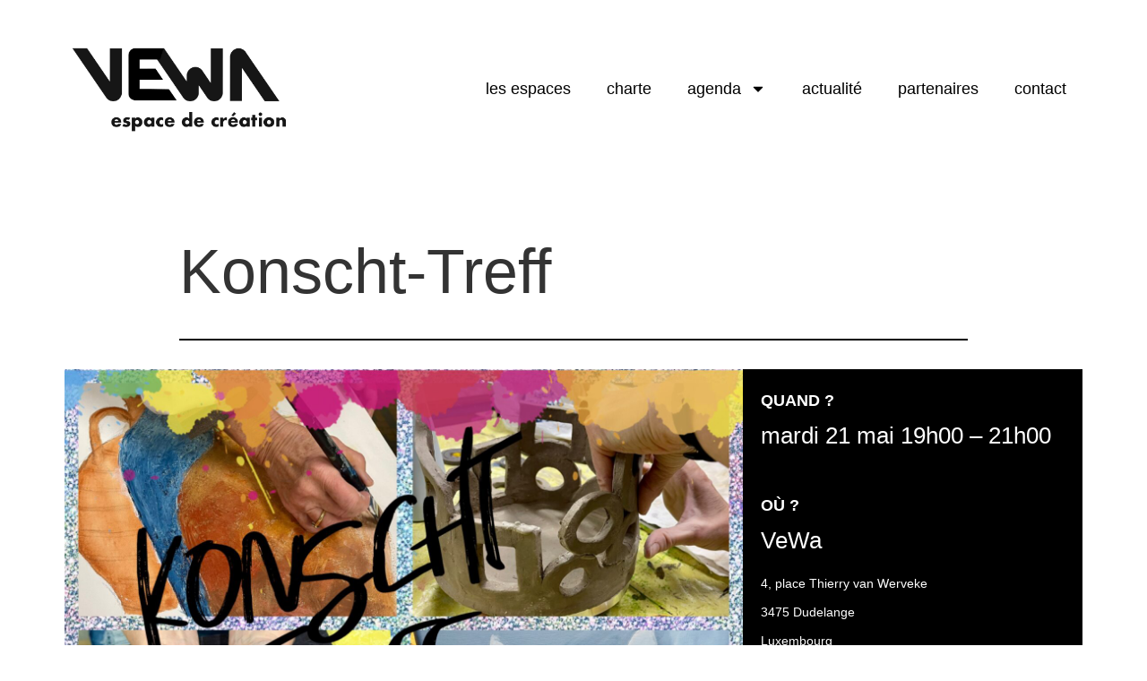

--- FILE ---
content_type: text/html; charset=UTF-8
request_url: https://vewa.lu/agenda/event/moltreff/?dates=mardi%2021%20mai%2019h00%20%E2%80%93%20%2021h00
body_size: 14617
content:
<!doctype html>
<html lang="fr-FR">
<head>
	<meta charset="UTF-8">
	<meta name="viewport" content="width=device-width, initial-scale=1">
	<link rel="profile" href="https://gmpg.org/xfn/11">
	<meta name='robots' content='index, follow, max-image-preview:large, max-snippet:-1, max-video-preview:-1' />

	<!-- This site is optimized with the Yoast SEO plugin v26.8 - https://yoast.com/product/yoast-seo-wordpress/ -->
	<title>Konscht-Treff - vewa</title>
	<link rel="canonical" href="https://vewa.lu/agenda/event/moltreff/" />
	<meta property="og:locale" content="fr_FR" />
	<meta property="og:type" content="article" />
	<meta property="og:title" content="Konscht-Treff - vewa" />
	<meta property="og:description" content="Le cercle artistique Dudelange vous donne rendez-vous tous les mardis soir de 17.00 - 21.00 au VeWa pour le „Konscht-Treff“." />
	<meta property="og:url" content="https://vewa.lu/agenda/event/moltreff/" />
	<meta property="og:site_name" content="vewa" />
	<meta property="article:modified_time" content="2026-01-21T16:02:49+00:00" />
	<meta property="og:image" content="https://vewa.lu/wp-content/uploads/2024/11/Unknown.jpeg" />
	<meta property="og:image:width" content="1920" />
	<meta property="og:image:height" content="1440" />
	<meta property="og:image:type" content="image/jpeg" />
	<meta name="twitter:card" content="summary_large_image" />
	<meta name="twitter:label1" content="Durée de lecture estimée" />
	<meta name="twitter:data1" content="1 minute" />
	<script type="application/ld+json" class="yoast-schema-graph">{"@context":"https://schema.org","@graph":[{"@type":"WebPage","@id":"https://vewa.lu/agenda/event/moltreff/","url":"https://vewa.lu/agenda/event/moltreff/","name":"Konscht-Treff - vewa","isPartOf":{"@id":"https://vewa.lu/#website"},"primaryImageOfPage":{"@id":"https://vewa.lu/agenda/event/moltreff/#primaryimage"},"image":{"@id":"https://vewa.lu/agenda/event/moltreff/#primaryimage"},"thumbnailUrl":"https://vewa.lu/wp-content/uploads/2024/11/Unknown.jpeg","datePublished":"2024-11-19T14:15:31+00:00","dateModified":"2026-01-21T16:02:49+00:00","breadcrumb":{"@id":"https://vewa.lu/agenda/event/moltreff/#breadcrumb"},"inLanguage":"fr-FR","potentialAction":[{"@type":"ReadAction","target":["https://vewa.lu/agenda/event/moltreff/"]}]},{"@type":"ImageObject","inLanguage":"fr-FR","@id":"https://vewa.lu/agenda/event/moltreff/#primaryimage","url":"https://vewa.lu/wp-content/uploads/2024/11/Unknown.jpeg","contentUrl":"https://vewa.lu/wp-content/uploads/2024/11/Unknown.jpeg","width":1920,"height":1440},{"@type":"BreadcrumbList","@id":"https://vewa.lu/agenda/event/moltreff/#breadcrumb","itemListElement":[{"@type":"ListItem","position":1,"name":"Accueil","item":"https://vewa.lu/"},{"@type":"ListItem","position":2,"name":"Événements","item":"https://vewa.lu/agenda/archive/"},{"@type":"ListItem","position":3,"name":"Konscht-Treff"}]},{"@type":"WebSite","@id":"https://vewa.lu/#website","url":"https://vewa.lu/","name":"vewa","description":"espace de création","publisher":{"@id":"https://vewa.lu/#organization"},"potentialAction":[{"@type":"SearchAction","target":{"@type":"EntryPoint","urlTemplate":"https://vewa.lu/?s={search_term_string}"},"query-input":{"@type":"PropertyValueSpecification","valueRequired":true,"valueName":"search_term_string"}}],"inLanguage":"fr-FR"},{"@type":"Organization","@id":"https://vewa.lu/#organization","name":"espace de création","url":"https://vewa.lu/","logo":{"@type":"ImageObject","inLanguage":"fr-FR","@id":"https://vewa.lu/#/schema/logo/image/","url":"https://vewa.lu/wp-content/uploads/2022/07/vewa-logo-800.png","contentUrl":"https://vewa.lu/wp-content/uploads/2022/07/vewa-logo-800.png","width":800,"height":325,"caption":"espace de création"},"image":{"@id":"https://vewa.lu/#/schema/logo/image/"},"sameAs":["https://www.instagram.com/explore/tags/vewa/"]}]}</script>
	<!-- / Yoast SEO plugin. -->


<link rel="alternate" type="application/rss+xml" title="vewa &raquo; Flux" href="https://vewa.lu/feed/" />
<link rel="alternate" type="application/rss+xml" title="vewa &raquo; Flux des commentaires" href="https://vewa.lu/comments/feed/" />
<link rel="alternate" title="oEmbed (JSON)" type="application/json+oembed" href="https://vewa.lu/wp-json/oembed/1.0/embed?url=https%3A%2F%2Fvewa.lu%2Fagenda%2Fevent%2Fmoltreff%2F" />
<link rel="alternate" title="oEmbed (XML)" type="text/xml+oembed" href="https://vewa.lu/wp-json/oembed/1.0/embed?url=https%3A%2F%2Fvewa.lu%2Fagenda%2Fevent%2Fmoltreff%2F&#038;format=xml" />
<style id='wp-img-auto-sizes-contain-inline-css'>
img:is([sizes=auto i],[sizes^="auto," i]){contain-intrinsic-size:3000px 1500px}
/*# sourceURL=wp-img-auto-sizes-contain-inline-css */
</style>
<link rel='stylesheet' id='eo-leaflet.js-css' href='https://vewa.lu/wp-content/plugins/event-organiser/lib/leaflet/leaflet.min.css?ver=1.4.0' media='all' />
<style id='eo-leaflet.js-inline-css'>
.leaflet-popup-close-button{box-shadow:none!important;}
/*# sourceURL=eo-leaflet.js-inline-css */
</style>
<style id='wp-emoji-styles-inline-css'>

	img.wp-smiley, img.emoji {
		display: inline !important;
		border: none !important;
		box-shadow: none !important;
		height: 1em !important;
		width: 1em !important;
		margin: 0 0.07em !important;
		vertical-align: -0.1em !important;
		background: none !important;
		padding: 0 !important;
	}
/*# sourceURL=wp-emoji-styles-inline-css */
</style>
<link rel='stylesheet' id='wp-block-library-css' href='https://vewa.lu/wp-includes/css/dist/block-library/style.min.css?ver=6.9' media='all' />
<style id='global-styles-inline-css'>
:root{--wp--preset--aspect-ratio--square: 1;--wp--preset--aspect-ratio--4-3: 4/3;--wp--preset--aspect-ratio--3-4: 3/4;--wp--preset--aspect-ratio--3-2: 3/2;--wp--preset--aspect-ratio--2-3: 2/3;--wp--preset--aspect-ratio--16-9: 16/9;--wp--preset--aspect-ratio--9-16: 9/16;--wp--preset--color--black: #000000;--wp--preset--color--cyan-bluish-gray: #abb8c3;--wp--preset--color--white: #ffffff;--wp--preset--color--pale-pink: #f78da7;--wp--preset--color--vivid-red: #cf2e2e;--wp--preset--color--luminous-vivid-orange: #ff6900;--wp--preset--color--luminous-vivid-amber: #fcb900;--wp--preset--color--light-green-cyan: #7bdcb5;--wp--preset--color--vivid-green-cyan: #00d084;--wp--preset--color--pale-cyan-blue: #8ed1fc;--wp--preset--color--vivid-cyan-blue: #0693e3;--wp--preset--color--vivid-purple: #9b51e0;--wp--preset--gradient--vivid-cyan-blue-to-vivid-purple: linear-gradient(135deg,rgb(6,147,227) 0%,rgb(155,81,224) 100%);--wp--preset--gradient--light-green-cyan-to-vivid-green-cyan: linear-gradient(135deg,rgb(122,220,180) 0%,rgb(0,208,130) 100%);--wp--preset--gradient--luminous-vivid-amber-to-luminous-vivid-orange: linear-gradient(135deg,rgb(252,185,0) 0%,rgb(255,105,0) 100%);--wp--preset--gradient--luminous-vivid-orange-to-vivid-red: linear-gradient(135deg,rgb(255,105,0) 0%,rgb(207,46,46) 100%);--wp--preset--gradient--very-light-gray-to-cyan-bluish-gray: linear-gradient(135deg,rgb(238,238,238) 0%,rgb(169,184,195) 100%);--wp--preset--gradient--cool-to-warm-spectrum: linear-gradient(135deg,rgb(74,234,220) 0%,rgb(151,120,209) 20%,rgb(207,42,186) 40%,rgb(238,44,130) 60%,rgb(251,105,98) 80%,rgb(254,248,76) 100%);--wp--preset--gradient--blush-light-purple: linear-gradient(135deg,rgb(255,206,236) 0%,rgb(152,150,240) 100%);--wp--preset--gradient--blush-bordeaux: linear-gradient(135deg,rgb(254,205,165) 0%,rgb(254,45,45) 50%,rgb(107,0,62) 100%);--wp--preset--gradient--luminous-dusk: linear-gradient(135deg,rgb(255,203,112) 0%,rgb(199,81,192) 50%,rgb(65,88,208) 100%);--wp--preset--gradient--pale-ocean: linear-gradient(135deg,rgb(255,245,203) 0%,rgb(182,227,212) 50%,rgb(51,167,181) 100%);--wp--preset--gradient--electric-grass: linear-gradient(135deg,rgb(202,248,128) 0%,rgb(113,206,126) 100%);--wp--preset--gradient--midnight: linear-gradient(135deg,rgb(2,3,129) 0%,rgb(40,116,252) 100%);--wp--preset--font-size--small: 13px;--wp--preset--font-size--medium: 20px;--wp--preset--font-size--large: 36px;--wp--preset--font-size--x-large: 42px;--wp--preset--spacing--20: 0.44rem;--wp--preset--spacing--30: 0.67rem;--wp--preset--spacing--40: 1rem;--wp--preset--spacing--50: 1.5rem;--wp--preset--spacing--60: 2.25rem;--wp--preset--spacing--70: 3.38rem;--wp--preset--spacing--80: 5.06rem;--wp--preset--shadow--natural: 6px 6px 9px rgba(0, 0, 0, 0.2);--wp--preset--shadow--deep: 12px 12px 50px rgba(0, 0, 0, 0.4);--wp--preset--shadow--sharp: 6px 6px 0px rgba(0, 0, 0, 0.2);--wp--preset--shadow--outlined: 6px 6px 0px -3px rgb(255, 255, 255), 6px 6px rgb(0, 0, 0);--wp--preset--shadow--crisp: 6px 6px 0px rgb(0, 0, 0);}:root { --wp--style--global--content-size: 800px;--wp--style--global--wide-size: 1200px; }:where(body) { margin: 0; }.wp-site-blocks > .alignleft { float: left; margin-right: 2em; }.wp-site-blocks > .alignright { float: right; margin-left: 2em; }.wp-site-blocks > .aligncenter { justify-content: center; margin-left: auto; margin-right: auto; }:where(.wp-site-blocks) > * { margin-block-start: 24px; margin-block-end: 0; }:where(.wp-site-blocks) > :first-child { margin-block-start: 0; }:where(.wp-site-blocks) > :last-child { margin-block-end: 0; }:root { --wp--style--block-gap: 24px; }:root :where(.is-layout-flow) > :first-child{margin-block-start: 0;}:root :where(.is-layout-flow) > :last-child{margin-block-end: 0;}:root :where(.is-layout-flow) > *{margin-block-start: 24px;margin-block-end: 0;}:root :where(.is-layout-constrained) > :first-child{margin-block-start: 0;}:root :where(.is-layout-constrained) > :last-child{margin-block-end: 0;}:root :where(.is-layout-constrained) > *{margin-block-start: 24px;margin-block-end: 0;}:root :where(.is-layout-flex){gap: 24px;}:root :where(.is-layout-grid){gap: 24px;}.is-layout-flow > .alignleft{float: left;margin-inline-start: 0;margin-inline-end: 2em;}.is-layout-flow > .alignright{float: right;margin-inline-start: 2em;margin-inline-end: 0;}.is-layout-flow > .aligncenter{margin-left: auto !important;margin-right: auto !important;}.is-layout-constrained > .alignleft{float: left;margin-inline-start: 0;margin-inline-end: 2em;}.is-layout-constrained > .alignright{float: right;margin-inline-start: 2em;margin-inline-end: 0;}.is-layout-constrained > .aligncenter{margin-left: auto !important;margin-right: auto !important;}.is-layout-constrained > :where(:not(.alignleft):not(.alignright):not(.alignfull)){max-width: var(--wp--style--global--content-size);margin-left: auto !important;margin-right: auto !important;}.is-layout-constrained > .alignwide{max-width: var(--wp--style--global--wide-size);}body .is-layout-flex{display: flex;}.is-layout-flex{flex-wrap: wrap;align-items: center;}.is-layout-flex > :is(*, div){margin: 0;}body .is-layout-grid{display: grid;}.is-layout-grid > :is(*, div){margin: 0;}body{padding-top: 0px;padding-right: 0px;padding-bottom: 0px;padding-left: 0px;}a:where(:not(.wp-element-button)){text-decoration: underline;}:root :where(.wp-element-button, .wp-block-button__link){background-color: #32373c;border-width: 0;color: #fff;font-family: inherit;font-size: inherit;font-style: inherit;font-weight: inherit;letter-spacing: inherit;line-height: inherit;padding-top: calc(0.667em + 2px);padding-right: calc(1.333em + 2px);padding-bottom: calc(0.667em + 2px);padding-left: calc(1.333em + 2px);text-decoration: none;text-transform: inherit;}.has-black-color{color: var(--wp--preset--color--black) !important;}.has-cyan-bluish-gray-color{color: var(--wp--preset--color--cyan-bluish-gray) !important;}.has-white-color{color: var(--wp--preset--color--white) !important;}.has-pale-pink-color{color: var(--wp--preset--color--pale-pink) !important;}.has-vivid-red-color{color: var(--wp--preset--color--vivid-red) !important;}.has-luminous-vivid-orange-color{color: var(--wp--preset--color--luminous-vivid-orange) !important;}.has-luminous-vivid-amber-color{color: var(--wp--preset--color--luminous-vivid-amber) !important;}.has-light-green-cyan-color{color: var(--wp--preset--color--light-green-cyan) !important;}.has-vivid-green-cyan-color{color: var(--wp--preset--color--vivid-green-cyan) !important;}.has-pale-cyan-blue-color{color: var(--wp--preset--color--pale-cyan-blue) !important;}.has-vivid-cyan-blue-color{color: var(--wp--preset--color--vivid-cyan-blue) !important;}.has-vivid-purple-color{color: var(--wp--preset--color--vivid-purple) !important;}.has-black-background-color{background-color: var(--wp--preset--color--black) !important;}.has-cyan-bluish-gray-background-color{background-color: var(--wp--preset--color--cyan-bluish-gray) !important;}.has-white-background-color{background-color: var(--wp--preset--color--white) !important;}.has-pale-pink-background-color{background-color: var(--wp--preset--color--pale-pink) !important;}.has-vivid-red-background-color{background-color: var(--wp--preset--color--vivid-red) !important;}.has-luminous-vivid-orange-background-color{background-color: var(--wp--preset--color--luminous-vivid-orange) !important;}.has-luminous-vivid-amber-background-color{background-color: var(--wp--preset--color--luminous-vivid-amber) !important;}.has-light-green-cyan-background-color{background-color: var(--wp--preset--color--light-green-cyan) !important;}.has-vivid-green-cyan-background-color{background-color: var(--wp--preset--color--vivid-green-cyan) !important;}.has-pale-cyan-blue-background-color{background-color: var(--wp--preset--color--pale-cyan-blue) !important;}.has-vivid-cyan-blue-background-color{background-color: var(--wp--preset--color--vivid-cyan-blue) !important;}.has-vivid-purple-background-color{background-color: var(--wp--preset--color--vivid-purple) !important;}.has-black-border-color{border-color: var(--wp--preset--color--black) !important;}.has-cyan-bluish-gray-border-color{border-color: var(--wp--preset--color--cyan-bluish-gray) !important;}.has-white-border-color{border-color: var(--wp--preset--color--white) !important;}.has-pale-pink-border-color{border-color: var(--wp--preset--color--pale-pink) !important;}.has-vivid-red-border-color{border-color: var(--wp--preset--color--vivid-red) !important;}.has-luminous-vivid-orange-border-color{border-color: var(--wp--preset--color--luminous-vivid-orange) !important;}.has-luminous-vivid-amber-border-color{border-color: var(--wp--preset--color--luminous-vivid-amber) !important;}.has-light-green-cyan-border-color{border-color: var(--wp--preset--color--light-green-cyan) !important;}.has-vivid-green-cyan-border-color{border-color: var(--wp--preset--color--vivid-green-cyan) !important;}.has-pale-cyan-blue-border-color{border-color: var(--wp--preset--color--pale-cyan-blue) !important;}.has-vivid-cyan-blue-border-color{border-color: var(--wp--preset--color--vivid-cyan-blue) !important;}.has-vivid-purple-border-color{border-color: var(--wp--preset--color--vivid-purple) !important;}.has-vivid-cyan-blue-to-vivid-purple-gradient-background{background: var(--wp--preset--gradient--vivid-cyan-blue-to-vivid-purple) !important;}.has-light-green-cyan-to-vivid-green-cyan-gradient-background{background: var(--wp--preset--gradient--light-green-cyan-to-vivid-green-cyan) !important;}.has-luminous-vivid-amber-to-luminous-vivid-orange-gradient-background{background: var(--wp--preset--gradient--luminous-vivid-amber-to-luminous-vivid-orange) !important;}.has-luminous-vivid-orange-to-vivid-red-gradient-background{background: var(--wp--preset--gradient--luminous-vivid-orange-to-vivid-red) !important;}.has-very-light-gray-to-cyan-bluish-gray-gradient-background{background: var(--wp--preset--gradient--very-light-gray-to-cyan-bluish-gray) !important;}.has-cool-to-warm-spectrum-gradient-background{background: var(--wp--preset--gradient--cool-to-warm-spectrum) !important;}.has-blush-light-purple-gradient-background{background: var(--wp--preset--gradient--blush-light-purple) !important;}.has-blush-bordeaux-gradient-background{background: var(--wp--preset--gradient--blush-bordeaux) !important;}.has-luminous-dusk-gradient-background{background: var(--wp--preset--gradient--luminous-dusk) !important;}.has-pale-ocean-gradient-background{background: var(--wp--preset--gradient--pale-ocean) !important;}.has-electric-grass-gradient-background{background: var(--wp--preset--gradient--electric-grass) !important;}.has-midnight-gradient-background{background: var(--wp--preset--gradient--midnight) !important;}.has-small-font-size{font-size: var(--wp--preset--font-size--small) !important;}.has-medium-font-size{font-size: var(--wp--preset--font-size--medium) !important;}.has-large-font-size{font-size: var(--wp--preset--font-size--large) !important;}.has-x-large-font-size{font-size: var(--wp--preset--font-size--x-large) !important;}
:root :where(.wp-block-pullquote){font-size: 1.5em;line-height: 1.6;}
/*# sourceURL=global-styles-inline-css */
</style>
<link rel='stylesheet' id='hello-elementor-css' href='https://vewa.lu/wp-content/themes/hello-elementor/style.min.css?ver=3.3.0' media='all' />
<link rel='stylesheet' id='hello-elementor-theme-style-css' href='https://vewa.lu/wp-content/themes/hello-elementor/theme.min.css?ver=3.3.0' media='all' />
<link rel='stylesheet' id='hello-elementor-header-footer-css' href='https://vewa.lu/wp-content/themes/hello-elementor/header-footer.min.css?ver=3.3.0' media='all' />
<link rel='stylesheet' id='elementor-frontend-css' href='https://vewa.lu/wp-content/plugins/elementor/assets/css/frontend.min.css?ver=3.34.2' media='all' />
<link rel='stylesheet' id='widget-image-css' href='https://vewa.lu/wp-content/plugins/elementor/assets/css/widget-image.min.css?ver=3.34.2' media='all' />
<link rel='stylesheet' id='widget-nav-menu-css' href='https://vewa.lu/wp-content/plugins/elementor-pro/assets/css/widget-nav-menu.min.css?ver=3.34.1' media='all' />
<link rel='stylesheet' id='widget-heading-css' href='https://vewa.lu/wp-content/plugins/elementor/assets/css/widget-heading.min.css?ver=3.34.2' media='all' />
<link rel='stylesheet' id='e-animation-grow-css' href='https://vewa.lu/wp-content/plugins/elementor/assets/lib/animations/styles/e-animation-grow.min.css?ver=3.34.2' media='all' />
<link rel='stylesheet' id='widget-social-icons-css' href='https://vewa.lu/wp-content/plugins/elementor/assets/css/widget-social-icons.min.css?ver=3.34.2' media='all' />
<link rel='stylesheet' id='e-apple-webkit-css' href='https://vewa.lu/wp-content/plugins/elementor/assets/css/conditionals/apple-webkit.min.css?ver=3.34.2' media='all' />
<link rel='stylesheet' id='widget-spacer-css' href='https://vewa.lu/wp-content/plugins/elementor/assets/css/widget-spacer.min.css?ver=3.34.2' media='all' />
<link rel='stylesheet' id='widget-divider-css' href='https://vewa.lu/wp-content/plugins/elementor/assets/css/widget-divider.min.css?ver=3.34.2' media='all' />
<link rel='stylesheet' id='widget-post-navigation-css' href='https://vewa.lu/wp-content/plugins/elementor-pro/assets/css/widget-post-navigation.min.css?ver=3.34.1' media='all' />
<link rel='stylesheet' id='elementor-post-72-css' href='https://vewa.lu/wp-content/uploads/elementor/css/post-72.css?ver=1769014104' media='all' />
<link rel='stylesheet' id='elementor-post-1772-css' href='https://vewa.lu/wp-content/uploads/elementor/css/post-1772.css?ver=1769014104' media='all' />
<link rel='stylesheet' id='elementor-post-373-css' href='https://vewa.lu/wp-content/uploads/elementor/css/post-373.css?ver=1769014104' media='all' />
<link rel='stylesheet' id='elementor-post-2127-css' href='https://vewa.lu/wp-content/uploads/elementor/css/post-2127.css?ver=1769016389' media='all' />
<link rel='stylesheet' id='ecs-styles-css' href='https://vewa.lu/wp-content/plugins/ele-custom-skin/assets/css/ecs-style.css?ver=3.1.9' media='all' />
<link rel='stylesheet' id='elementor-post-2000-css' href='https://vewa.lu/wp-content/uploads/elementor/css/post-2000.css?ver=1666949007' media='all' />
<link rel='stylesheet' id='elementor-post-2022-css' href='https://vewa.lu/wp-content/uploads/elementor/css/post-2022.css?ver=1739281462' media='all' />
<script src="https://vewa.lu/wp-includes/js/jquery/jquery.min.js?ver=3.7.1" id="jquery-core-js"></script>
<script src="https://vewa.lu/wp-includes/js/jquery/jquery-migrate.min.js?ver=3.4.1" id="jquery-migrate-js"></script>
<script id="ecs_ajax_load-js-extra">
var ecs_ajax_params = {"ajaxurl":"https://vewa.lu/wp-admin/admin-ajax.php","posts":"{\"page\":0,\"event\":\"moltreff\",\"post_type\":\"event\",\"name\":\"moltreff\",\"error\":\"\",\"m\":\"\",\"p\":0,\"post_parent\":\"\",\"subpost\":\"\",\"subpost_id\":\"\",\"attachment\":\"\",\"attachment_id\":0,\"pagename\":\"\",\"page_id\":0,\"second\":\"\",\"minute\":\"\",\"hour\":\"\",\"day\":0,\"monthnum\":0,\"year\":0,\"w\":0,\"category_name\":\"\",\"tag\":\"\",\"cat\":\"\",\"tag_id\":\"\",\"author\":\"\",\"author_name\":\"\",\"feed\":\"\",\"tb\":\"\",\"paged\":0,\"meta_key\":\"\",\"meta_value\":\"\",\"preview\":\"\",\"s\":\"\",\"sentence\":\"\",\"title\":\"\",\"fields\":\"all\",\"menu_order\":\"\",\"embed\":\"\",\"category__in\":[],\"category__not_in\":[],\"category__and\":[],\"post__in\":[],\"post__not_in\":[],\"post_name__in\":[],\"tag__in\":[],\"tag__not_in\":[],\"tag__and\":[],\"tag_slug__in\":[],\"tag_slug__and\":[],\"post_parent__in\":[],\"post_parent__not_in\":[],\"author__in\":[],\"author__not_in\":[],\"search_columns\":[],\"cache_results\":false,\"group_events_by\":\"series_indeterminate\",\"event_start_after\":false,\"event_start_before\":false,\"event_end_after\":false,\"event_end_before\":false,\"ignore_sticky_posts\":false,\"suppress_filters\":false,\"update_post_term_cache\":true,\"update_menu_item_cache\":false,\"lazy_load_term_meta\":true,\"update_post_meta_cache\":true,\"posts_per_page\":10,\"nopaging\":false,\"comments_per_page\":\"50\",\"no_found_rows\":false,\"order\":\"DESC\"}"};
//# sourceURL=ecs_ajax_load-js-extra
</script>
<script src="https://vewa.lu/wp-content/plugins/ele-custom-skin/assets/js/ecs_ajax_pagination.js?ver=3.1.9" id="ecs_ajax_load-js"></script>
<script src="https://vewa.lu/wp-content/plugins/ele-custom-skin/assets/js/ecs.js?ver=3.1.9" id="ecs-script-js"></script>
<link rel="https://api.w.org/" href="https://vewa.lu/wp-json/" /><link rel="EditURI" type="application/rsd+xml" title="RSD" href="https://vewa.lu/xmlrpc.php?rsd" />
<meta name="generator" content="WordPress 6.9" />
<link rel='shortlink' href='https://vewa.lu/?p=3255' />
<meta name="description" content="Le cercle artistique Dudelange vous donne rendez-vous tous les mardis soir de 17.00 - 21.00 au VeWa pour le „Konscht-Treff“.">
<meta name="generator" content="Elementor 3.34.2; features: e_font_icon_svg, additional_custom_breakpoints; settings: css_print_method-external, google_font-enabled, font_display-auto">
			<style>
				.e-con.e-parent:nth-of-type(n+4):not(.e-lazyloaded):not(.e-no-lazyload),
				.e-con.e-parent:nth-of-type(n+4):not(.e-lazyloaded):not(.e-no-lazyload) * {
					background-image: none !important;
				}
				@media screen and (max-height: 1024px) {
					.e-con.e-parent:nth-of-type(n+3):not(.e-lazyloaded):not(.e-no-lazyload),
					.e-con.e-parent:nth-of-type(n+3):not(.e-lazyloaded):not(.e-no-lazyload) * {
						background-image: none !important;
					}
				}
				@media screen and (max-height: 640px) {
					.e-con.e-parent:nth-of-type(n+2):not(.e-lazyloaded):not(.e-no-lazyload),
					.e-con.e-parent:nth-of-type(n+2):not(.e-lazyloaded):not(.e-no-lazyload) * {
						background-image: none !important;
					}
				}
			</style>
			<link rel="icon" href="https://vewa.lu/wp-content/uploads/2022/07/v-150x150.png" sizes="32x32" />
<link rel="icon" href="https://vewa.lu/wp-content/uploads/2022/07/v-300x300.png" sizes="192x192" />
<link rel="apple-touch-icon" href="https://vewa.lu/wp-content/uploads/2022/07/v-300x300.png" />
<meta name="msapplication-TileImage" content="https://vewa.lu/wp-content/uploads/2022/07/v-300x300.png" />
		<style id="wp-custom-css">
			/*
 Theme Name:   VEWA
 Description:  Hello Elementor Child Theme
 Author:       Paul
 Author URI:   https://youtag.lu
 Template:     hello-elementor
 Version:      1.0.0
 License:      GNU General Public License v2 or later
 License URI:  http://www.gnu.org/licenses/gpl-2.0.html
 Text Domain:  hello-elementorchild
*/


@media (min-width: 900px) {

.slick-slider article {
	position: relative;
}
.slick-slider article > .elementor-post__text {
	position: absolute;
	left: 5%;
	width: 35%;
	bottom: 0;
	padding: 30px;
	background: white;
}
}

.slick-prev,
.slick-next {
	position: absolute;	
	height: 50px;
	width: 50px;
	top: 100%;
	right: 48px;
}
.slick-next {
	right: 0;
}








body {
	font-family: Futura, "Trebuchet MS", Arial, sans-serif;
		word-wrap: break-word;

}

.elementor-top-section >
.elementor-container {
	padding: 0 15px;
}







h1,h2,h3 {
	line-height: 1;
	padding-bottom: 0.25em;
}

h1 {
	font-size: clamp(3em, 7vw, 4em);
}

h2 {
	font-size: clamp(2em, 5vw, 3.5em);
}
h2.more {
	font-size: 50px;
}
h2 > a {
		text-decoration: none !important;
}

h3 {
	font-size: clamp(1.5em, 2vw, 2.0em);
	font-weight:800;
	text-transform:uppercase;
}

h4 {
	font-size: clamp(1.2em, 1.6vw, 1.5em);
	font-weight:800;
	text-transform:uppercase;
}

h5 {
	font-size:1.5em;
}

h6 {
	font-size:1.15em;
	text-transform:uppercase;
}

hr {
	border: 1px solid black;
	margin: 2.5em 0 2.5em !important;
}


h1.entry-title {
	margin: 1em 0 0.5em 0;
	padding-bottom: 0.5em;
	border-bottom: 2px solid #000;
	/*
	border-top: 2px solid #0002;
	//border-bottom: 2px solid #0002;
	background: black;
	color:white;
	text-align: center;
	margin: 0.5em 0;
	padding: 0.2em 0.2em 0.25em;
	width:100%;
	*/
}


/*
ul.eo-events {
	padding:0;
	list-style:none;
	display: flex;
	flex-direction: row;
	flex-flow: row wrap;
	justify-content: space-between;
}

ul.eo-events > li:last-child {
  margin-right: auto;
	margin-left: calc((100% - 1000px) / 3);
}
*/


.elementor-widget-text-editor 
ul 
{
	list-style: none;
	padding-left: 1em;
	line-height:1.5;
}
.elementor-widget-text-editor li:before 
{ 
	content: '> ';
}
.elementor-widget-text-editor li 
{ 
	text-indent: -1em;;
	padding: 0.5em 0;
}

.page-content h1 + hr,
.page-content h2 + hr,
.page-content h3 + hr,
.page-content h4 + hr,
.page-content h5 + hr {
	margin-top:0.5em !important;
}



.cols-4 ul.eo-events {
	padding:0;
	list-style:none;
  /* ... snip ... */
  display: grid;
  grid-template-columns: 
		repeat(auto-fill, 100%);
  justify-content: space-between;
  grid-gap: 20px;
	font-size: 85%;
	line-height: 1.5;
}
ul.eo-events > li * {
	margin-bottom: 0.25em;
}



/* past events : reversw order */
.recent-events ul.eo-events  { 
	direction : rtl; 
}
.recent-events ul.eo-events > li { 
	direction : ltr; 
	text-align:left;
}



@media (min-width: 600px) {
.cols-4 ul.eo-events {
  grid-template-columns: 
		repeat(auto-fill, 48%);
}
}
@media (min-width: 900px) {
.cols-4 ul.eo-events {
  grid-template-columns: 
		repeat(auto-fill, 31%);
}
}
@media (min-width: 1140px) {
.cols-4 ul.eo-events {
  grid-template-columns: 
		repeat(auto-fill, 23%);
}
}




.cards {
  margin-bottom: 1rem;
  -display: grid;
  gap: 3rem;
}

@media (min-width: 600px) {
  .cards { 
		grid-template-columns: 1fr 2fr;
	}
	.cards .text {
	}
	.cards .more {
	}
}

.cards .thumb img {
	width:100%;
}
.cards .cats {
  margin-top:-0.3rem;
  margin-bottom:0;
	min-height: 25px;
	font-size: 16px;
	pointer-events: none;
}
.elementor-grid h3,
.cards .title {
	font-size: 22px;
	min-height: 55px;
}
.elementor-grid h3 > a,
.cards .title > a {
  text-decoration: none;
	transition: outline 0.25s;
}
.elementor-grid h3 > a:hover,
.cards .title > a:hover {
  text-decoration: none;
	background:black;
	outline: 4px solid black;
	color:white !important;
}

.elementor-grid .elementor-post {
  overflow: visible !important;
}

.cards .meta {
	font-weight: normal;
	font-size: 22px;
}

.cards .excerpt,
.cards .title {
	margin-bottom:0;
}
.cards .meta {
    margin-top:0;
}
.cards .more {
}

.cards .thumb > img {
    object-fit: cover;
    aspect-ratio: 3 / 2;
}


		</style>
		</head>
<body class="wp-singular event-template-default single single-event postid-3255 wp-custom-logo wp-embed-responsive wp-theme-hello-elementor wp-child-theme-hello-elementor-child theme-default elementor-default elementor-kit-72 elementor-page-2127">


<a class="skip-link screen-reader-text" href="#content">Aller au contenu</a>

		<header data-elementor-type="header" data-elementor-id="1772" class="elementor elementor-1772 elementor-location-header" data-elementor-post-type="elementor_library">
			<div class="elementor-element elementor-element-2288ef7 e-flex e-con-boxed e-con e-parent" data-id="2288ef7" data-element_type="container">
					<div class="e-con-inner">
				<div class="elementor-element elementor-element-6a1f425 elementor-widget elementor-widget-theme-site-logo elementor-widget-image" data-id="6a1f425" data-element_type="widget" data-widget_type="theme-site-logo.default">
				<div class="elementor-widget-container">
											<a href="https://vewa.lu">
			<img fetchpriority="high" width="800" height="325" src="https://vewa.lu/wp-content/uploads/2022/07/vewa-logo-800.png" class="attachment-full size-full wp-image-355" alt="VEWA - espace de création" srcset="https://vewa.lu/wp-content/uploads/2022/07/vewa-logo-800.png 800w, https://vewa.lu/wp-content/uploads/2022/07/vewa-logo-800-300x122.png 300w, https://vewa.lu/wp-content/uploads/2022/07/vewa-logo-800-768x312.png 768w" sizes="(max-width: 800px) 100vw, 800px" />				</a>
											</div>
				</div>
				<div class="elementor-element elementor-element-9bcc9e0 elementor-nav-menu--dropdown-none elementor-widget elementor-widget-nav-menu" data-id="9bcc9e0" data-element_type="widget" data-settings="{&quot;layout&quot;:&quot;horizontal&quot;,&quot;submenu_icon&quot;:{&quot;value&quot;:&quot;&lt;svg aria-hidden=\&quot;true\&quot; class=\&quot;e-font-icon-svg e-fas-caret-down\&quot; viewBox=\&quot;0 0 320 512\&quot; xmlns=\&quot;http:\/\/www.w3.org\/2000\/svg\&quot;&gt;&lt;path d=\&quot;M31.3 192h257.3c17.8 0 26.7 21.5 14.1 34.1L174.1 354.8c-7.8 7.8-20.5 7.8-28.3 0L17.2 226.1C4.6 213.5 13.5 192 31.3 192z\&quot;&gt;&lt;\/path&gt;&lt;\/svg&gt;&quot;,&quot;library&quot;:&quot;fa-solid&quot;}}" data-widget_type="nav-menu.default">
				<div class="elementor-widget-container">
								<nav aria-label="Menu" class="elementor-nav-menu--main elementor-nav-menu__container elementor-nav-menu--layout-horizontal e--pointer-underline e--animation-fade">
				<ul id="menu-1-9bcc9e0" class="elementor-nav-menu"><li class="menu-item menu-item-type-post_type menu-item-object-page menu-item-1779"><a href="https://vewa.lu/espaces/" class="elementor-item">les espaces</a></li>
<li class="menu-item menu-item-type-post_type menu-item-object-page menu-item-2728"><a href="https://vewa.lu/charte/" class="elementor-item">charte</a></li>
<li class="menu-item menu-item-type-post_type menu-item-object-page menu-item-has-children current-menu-parent current-menu-ancestor menu-item-1787"><a href="https://vewa.lu/agenda/" class="elementor-item">agenda</a>
<ul class="sub-menu elementor-nav-menu--dropdown">
	<li class="menu-item menu-item-type-post_type menu-item-object-page menu-item-2378"><a href="https://vewa.lu/agenda/" class="elementor-sub-item">les événements à venir</a></li>
	<li class="menu-item menu-item-type-post_type_archive menu-item-object-event current-menu-item menu-item-1883"><a href="https://vewa.lu/agenda/archive/" class="elementor-sub-item elementor-item-active">les événements récents</a></li>
</ul>
</li>
<li class="menu-item menu-item-type-post_type menu-item-object-page menu-item-1791"><a href="https://vewa.lu/actualite/" class="elementor-item">actualité</a></li>
<li class="menu-item menu-item-type-post_type menu-item-object-page menu-item-2909"><a href="https://vewa.lu/partenaires/" class="elementor-item">partenaires</a></li>
<li class="menu-item menu-item-type-post_type menu-item-object-page menu-item-2367"><a href="https://vewa.lu/contact/" class="elementor-item">contact</a></li>
</ul>			</nav>
						<nav class="elementor-nav-menu--dropdown elementor-nav-menu__container" aria-hidden="true">
				<ul id="menu-2-9bcc9e0" class="elementor-nav-menu"><li class="menu-item menu-item-type-post_type menu-item-object-page menu-item-1779"><a href="https://vewa.lu/espaces/" class="elementor-item" tabindex="-1">les espaces</a></li>
<li class="menu-item menu-item-type-post_type menu-item-object-page menu-item-2728"><a href="https://vewa.lu/charte/" class="elementor-item" tabindex="-1">charte</a></li>
<li class="menu-item menu-item-type-post_type menu-item-object-page menu-item-has-children current-menu-parent current-menu-ancestor menu-item-1787"><a href="https://vewa.lu/agenda/" class="elementor-item" tabindex="-1">agenda</a>
<ul class="sub-menu elementor-nav-menu--dropdown">
	<li class="menu-item menu-item-type-post_type menu-item-object-page menu-item-2378"><a href="https://vewa.lu/agenda/" class="elementor-sub-item" tabindex="-1">les événements à venir</a></li>
	<li class="menu-item menu-item-type-post_type_archive menu-item-object-event current-menu-item menu-item-1883"><a href="https://vewa.lu/agenda/archive/" class="elementor-sub-item elementor-item-active" tabindex="-1">les événements récents</a></li>
</ul>
</li>
<li class="menu-item menu-item-type-post_type menu-item-object-page menu-item-1791"><a href="https://vewa.lu/actualite/" class="elementor-item" tabindex="-1">actualité</a></li>
<li class="menu-item menu-item-type-post_type menu-item-object-page menu-item-2909"><a href="https://vewa.lu/partenaires/" class="elementor-item" tabindex="-1">partenaires</a></li>
<li class="menu-item menu-item-type-post_type menu-item-object-page menu-item-2367"><a href="https://vewa.lu/contact/" class="elementor-item" tabindex="-1">contact</a></li>
</ul>			</nav>
						</div>
				</div>
					</div>
				</div>
				</header>
				<div data-elementor-type="single-post" data-elementor-id="2127" class="elementor elementor-2127 elementor-location-single post-3255 event type-event status-publish has-post-thumbnail hentry event-venue-vewa event-category-art" data-elementor-post-type="elementor_library">
			<div class="elementor-element elementor-element-51e84dc e-flex e-con-boxed e-con e-parent" data-id="51e84dc" data-element_type="container">
					<div class="e-con-inner">
				<div class="elementor-element elementor-element-6c5e127b elementor-widget elementor-widget-spacer" data-id="6c5e127b" data-element_type="widget" data-widget_type="spacer.default">
				<div class="elementor-widget-container">
							<div class="elementor-spacer">
			<div class="elementor-spacer-inner"></div>
		</div>
						</div>
				</div>
		<div class="elementor-element elementor-element-348367ff e-flex e-con-boxed e-con e-child" data-id="348367ff" data-element_type="container">
					<div class="e-con-inner">
				<div class="elementor-element elementor-element-fea210e elementor-widget elementor-widget-theme-post-title elementor-page-title elementor-widget-heading" data-id="fea210e" data-element_type="widget" data-widget_type="theme-post-title.default">
				<div class="elementor-widget-container">
					<h1 class="elementor-heading-title elementor-size-default">Konscht-Treff</h1>				</div>
				</div>
				<div class="elementor-element elementor-element-4482d94f elementor-widget-divider--view-line elementor-widget elementor-widget-divider" data-id="4482d94f" data-element_type="widget" data-widget_type="divider.default">
				<div class="elementor-widget-container">
							<div class="elementor-divider">
			<span class="elementor-divider-separator">
						</span>
		</div>
						</div>
				</div>
					</div>
				</div>
		<div class="elementor-element elementor-element-7eae0f72 e-flex e-con-boxed e-con e-child" data-id="7eae0f72" data-element_type="container">
					<div class="e-con-inner">
		<div class="elementor-element elementor-element-978f37f e-con-full e-flex e-con e-child" data-id="978f37f" data-element_type="container">
				<div class="elementor-element elementor-element-802f084 elementor-widget elementor-widget-theme-post-featured-image elementor-widget-image" data-id="802f084" data-element_type="widget" data-widget_type="theme-post-featured-image.default">
				<div class="elementor-widget-container">
															<img width="1920" height="1440" src="https://vewa.lu/wp-content/uploads/2024/11/Unknown.jpeg" class="attachment-full size-full wp-image-3661" alt="" srcset="https://vewa.lu/wp-content/uploads/2024/11/Unknown.jpeg 1920w, https://vewa.lu/wp-content/uploads/2024/11/Unknown-300x225.jpeg 300w, https://vewa.lu/wp-content/uploads/2024/11/Unknown-1024x768.jpeg 1024w, https://vewa.lu/wp-content/uploads/2024/11/Unknown-768x576.jpeg 768w, https://vewa.lu/wp-content/uploads/2024/11/Unknown-1536x1152.jpeg 1536w" sizes="(max-width: 1920px) 100vw, 1920px" />															</div>
				</div>
				</div>
		<div class="elementor-element elementor-element-ea644f5 e-flex e-con-boxed e-con e-child" data-id="ea644f5" data-element_type="container" data-settings="{&quot;background_background&quot;:&quot;classic&quot;}">
					<div class="e-con-inner">
				<div class="elementor-element elementor-element-e5f07ab elementor-widget elementor-widget-shortcode" data-id="e5f07ab" data-element_type="widget" data-widget_type="shortcode.default">
				<div class="elementor-widget-container">
					

			

				<div class="event-card">

					<div class="inner">
						<div class="dates">
							<strong>QUAND ?</strong>
							<h5>
								mardi 21 mai 19h00 –  21h00							</h5>
						</div>

						<hl />

												<div class="venue">

							<div class="venue-name">
								<br/>
								<strong>OÙ ?</strong>
								<h5>VeWa</h5>
																	<small>
										4, place Thierry van Werveke<br />
										3475 Dudelange<br />
										Luxembourg<br />
										<a class="venue-map no-print"
											href="https://www.google.com/maps/search/?api=1&query=49.472071,6.080898"
											title="Ouvrir onglet Google Maps"
											target="_blank">
											&rarr; plan google maps
										</a>
									</small>

															</div>

						</div><!-- .venue -->
						
					</div><!-- .inner -->

				</div><!-- .ef-card -->

				<div class="elementor-shortcode"></div>
						</div>
				</div>
					</div>
				</div>
					</div>
				</div>
					</div>
				</div>
		<div class="elementor-element elementor-element-c1b666e e-flex e-con-boxed e-con e-parent" data-id="c1b666e" data-element_type="container">
					<div class="e-con-inner">
				<div class="elementor-element elementor-element-a9ce60f elementor-widget-divider--view-line elementor-widget elementor-widget-divider" data-id="a9ce60f" data-element_type="widget" data-widget_type="divider.default">
				<div class="elementor-widget-container">
							<div class="elementor-divider">
			<span class="elementor-divider-separator">
						</span>
		</div>
						</div>
				</div>
				<div class="elementor-element elementor-element-6b41f1c8 elementor-widget elementor-widget-theme-post-content" data-id="6b41f1c8" data-element_type="widget" data-widget_type="theme-post-content.default">
				<div class="elementor-widget-container">
					<p>Le cercle artistique Dudelange se réunit tous les mardis soir de 17.00 &#8211; 21.00 (également durant les vacances scolaires) au VeWa pour le <strong>„Konscht-Treff“.</strong> Ce n’est pas un cours mais une rencontre et un échange entre artistes. Toute personne qui aime créer, peindre, dessiner, travailler la céramique, etc. et qui a envie de créer dans une ambiance conviviale, constructive et participative peut devenir membre. Toute personne à partir de 16 ans est la bienvenue.</p>
				</div>
				</div>
				<div class="elementor-element elementor-element-753c487 elementor-widget elementor-widget-spacer" data-id="753c487" data-element_type="widget" data-widget_type="spacer.default">
				<div class="elementor-widget-container">
							<div class="elementor-spacer">
			<div class="elementor-spacer-inner"></div>
		</div>
						</div>
				</div>
					</div>
				</div>
		<div class="elementor-element elementor-element-160cd35 e-flex e-con-boxed e-con e-parent" data-id="160cd35" data-element_type="container">
					<div class="e-con-inner">
				<div class="elementor-element elementor-element-f07feea elementor-post-navigation-borders-yes elementor-widget elementor-widget-post-navigation" data-id="f07feea" data-element_type="widget" data-widget_type="post-navigation.default">
				<div class="elementor-widget-container">
							<div class="elementor-post-navigation" role="navigation" aria-label="Navigation de publication">
			<div class="elementor-post-navigation__prev elementor-post-navigation__link">
				<a href="https://vewa.lu/agenda/event/marche-de-la-photographie-2/" rel="prev"><span class="post-navigation__arrow-wrapper post-navigation__arrow-prev"><svg aria-hidden="true" class="e-font-icon-svg e-fas-angle-left" viewBox="0 0 256 512" xmlns="http://www.w3.org/2000/svg"><path d="M31.7 239l136-136c9.4-9.4 24.6-9.4 33.9 0l22.6 22.6c9.4 9.4 9.4 24.6 0 33.9L127.9 256l96.4 96.4c9.4 9.4 9.4 24.6 0 33.9L201.7 409c-9.4 9.4-24.6 9.4-33.9 0l-136-136c-9.5-9.4-9.5-24.6-.1-34z"></path></svg><span class="elementor-screen-only">Précédent</span></span><span class="elementor-post-navigation__link__prev"><span class="post-navigation__prev--label">Evénement Précédent</span><span class="post-navigation__prev--title">Marché de la photographie</span></span></a>			</div>
							<div class="elementor-post-navigation__separator-wrapper">
					<div class="elementor-post-navigation__separator"></div>
				</div>
						<div class="elementor-post-navigation__next elementor-post-navigation__link">
				<a href="https://vewa.lu/agenda/event/ateliers-ouverts-dkollektiv/" rel="next"><span class="elementor-post-navigation__link__next"><span class="post-navigation__next--label">Evénement Suivant</span><span class="post-navigation__next--title">Ateliers ouverts du DKollektiv</span></span><span class="post-navigation__arrow-wrapper post-navigation__arrow-next"><svg aria-hidden="true" class="e-font-icon-svg e-fas-angle-right" viewBox="0 0 256 512" xmlns="http://www.w3.org/2000/svg"><path d="M224.3 273l-136 136c-9.4 9.4-24.6 9.4-33.9 0l-22.6-22.6c-9.4-9.4-9.4-24.6 0-33.9l96.4-96.4-96.4-96.4c-9.4-9.4-9.4-24.6 0-33.9L54.3 103c9.4-9.4 24.6-9.4 33.9 0l136 136c9.5 9.4 9.5 24.6.1 34z"></path></svg><span class="elementor-screen-only">Suivant</span></span></a>			</div>
		</div>
						</div>
				</div>
					</div>
				</div>
				</div>
				<footer data-elementor-type="footer" data-elementor-id="373" class="elementor elementor-373 elementor-location-footer" data-elementor-post-type="elementor_library">
			<div class="elementor-element elementor-element-50cbc09 e-flex e-con-boxed e-con e-parent" data-id="50cbc09" data-element_type="container">
					<div class="e-con-inner">
		<div class="elementor-element elementor-element-74bae7b e-con-full e-flex e-con e-child" data-id="74bae7b" data-element_type="container">
				<div class="elementor-element elementor-element-be85ba7 elementor-widget elementor-widget-heading" data-id="be85ba7" data-element_type="widget" data-widget_type="heading.default">
				<div class="elementor-widget-container">
					<h3 class="elementor-heading-title elementor-size-default">adresse</h3>				</div>
				</div>
				<div class="elementor-element elementor-element-ff6fae2 elementor-widget elementor-widget-text-editor" data-id="ff6fae2" data-element_type="widget" data-widget_type="text-editor.default">
				<div class="elementor-widget-container">
									<p>VEWA<b> <br /></b>Site de l’ancien laminoir / Neischmelz<span class="Apple-converted-space"> <br /></span>4, place Thierry Van Werveke<span class="Apple-converted-space"> <br /></span>L-3475 DUDELANGE</p><p><b>info@vewa.lu</b></p>								</div>
				</div>
				</div>
		<div class="elementor-element elementor-element-7be64d4 e-con-full e-flex e-con e-child" data-id="7be64d4" data-element_type="container">
				<div class="elementor-element elementor-element-cab3e95 elementor-widget elementor-widget-heading" data-id="cab3e95" data-element_type="widget" data-widget_type="heading.default">
				<div class="elementor-widget-container">
					<h3 class="elementor-heading-title elementor-size-default">newsletter</h3>				</div>
				</div>
				<div class="elementor-element elementor-element-b0e8ce1 elementor-widget elementor-widget-html" data-id="b0e8ce1" data-element_type="widget" data-widget_type="html.default">
				<div class="elementor-widget-container">
					<!-- Begin Mailchimp Signup Form -->

<div id="mc_embed_signup">
<form action="https://dkollektiv.us12.list-manage.com/subscribe/post?u=0cc009f1ac125447714ea4b0a&amp;id=bcf90f651e" method="post" id="mc-embedded-subscribe-form" name="mc-embedded-subscribe-form" class="validate" target="_blank" novalidate="">
    <div id="mc_embed_signup_scroll">

<div class="mc-field-group">
	<label for="mce-EMAIL" style="padding-bottom:0.8em">abonnez-vous
</label>
	<input type="email" value="" placeholder="Adresse Email" name="EMAIL" class="required email" id="mce-EMAIL">
</div>

	<div id="mce-responses" class="clear">
		<div class="response" id="mce-error-response" style="display:none"></div>
		<div class="response" id="mce-success-response" style="display:none"></div>
	</div>    <!-- real people should not fill this in and expect good things - do not remove this or risk form bot signups-->
    <div style="position: absolute; left: -5000px;" aria-hidden="true"><input type="text" name="b_0cc009f1ac125447714ea4b0a_bcf90f651e" tabindex="-1" value=""></div>
    <div class="clear"><input type="submit" value="Abonner" name="subscribe" id="mc-embedded-subscribe" class="button" style="background:black; margin-top: 0.5em; color: white; border: none"></div>
    </div>
</form>
</div>
<script type="text/javascript" src="//s3.amazonaws.com/downloads.mailchimp.com/js/mc-validate.js"></script><script type="text/javascript">(function($) {window.fnames = new Array(); window.ftypes = new Array();fnames[0]='EMAIL';ftypes[0]='email';}(jQuery));var $mcj = jQuery.noConflict(true);</script>
<!--End mc_embed_signup-->				</div>
				</div>
				</div>
		<div class="elementor-element elementor-element-78fb4d4 e-con-full e-flex e-con e-child" data-id="78fb4d4" data-element_type="container">
				<div class="elementor-element elementor-element-f648f16 elementor-widget elementor-widget-heading" data-id="f648f16" data-element_type="widget" data-widget_type="heading.default">
				<div class="elementor-widget-container">
					<h3 class="elementor-heading-title elementor-size-default">suivez-nous</h3>				</div>
				</div>
				<div class="elementor-element elementor-element-1350f37 elementor-shape-circle e-grid-align-left elementor-grid-0 elementor-widget elementor-widget-social-icons" data-id="1350f37" data-element_type="widget" data-widget_type="social-icons.default">
				<div class="elementor-widget-container">
							<div class="elementor-social-icons-wrapper elementor-grid" role="list">
							<span class="elementor-grid-item" role="listitem">
					<a class="elementor-icon elementor-social-icon elementor-social-icon-facebook-f elementor-animation-grow elementor-repeater-item-0c4af38" target="_blank">
						<span class="elementor-screen-only">Facebook-f</span>
						<svg aria-hidden="true" class="e-font-icon-svg e-fab-facebook-f" viewBox="0 0 320 512" xmlns="http://www.w3.org/2000/svg"><path d="M279.14 288l14.22-92.66h-88.91v-60.13c0-25.35 12.42-50.06 52.24-50.06h40.42V6.26S260.43 0 225.36 0c-73.22 0-121.08 44.38-121.08 124.72v70.62H22.89V288h81.39v224h100.17V288z"></path></svg>					</a>
				</span>
							<span class="elementor-grid-item" role="listitem">
					<a class="elementor-icon elementor-social-icon elementor-social-icon-instagram elementor-animation-grow elementor-repeater-item-df93308" href="https://www.instagram.com/explore/tags/vewa/" target="_blank">
						<span class="elementor-screen-only">Instagram</span>
						<svg aria-hidden="true" class="e-font-icon-svg e-fab-instagram" viewBox="0 0 448 512" xmlns="http://www.w3.org/2000/svg"><path d="M224.1 141c-63.6 0-114.9 51.3-114.9 114.9s51.3 114.9 114.9 114.9S339 319.5 339 255.9 287.7 141 224.1 141zm0 189.6c-41.1 0-74.7-33.5-74.7-74.7s33.5-74.7 74.7-74.7 74.7 33.5 74.7 74.7-33.6 74.7-74.7 74.7zm146.4-194.3c0 14.9-12 26.8-26.8 26.8-14.9 0-26.8-12-26.8-26.8s12-26.8 26.8-26.8 26.8 12 26.8 26.8zm76.1 27.2c-1.7-35.9-9.9-67.7-36.2-93.9-26.2-26.2-58-34.4-93.9-36.2-37-2.1-147.9-2.1-184.9 0-35.8 1.7-67.6 9.9-93.9 36.1s-34.4 58-36.2 93.9c-2.1 37-2.1 147.9 0 184.9 1.7 35.9 9.9 67.7 36.2 93.9s58 34.4 93.9 36.2c37 2.1 147.9 2.1 184.9 0 35.9-1.7 67.7-9.9 93.9-36.2 26.2-26.2 34.4-58 36.2-93.9 2.1-37 2.1-147.8 0-184.8zM398.8 388c-7.8 19.6-22.9 34.7-42.6 42.6-29.5 11.7-99.5 9-132.1 9s-102.7 2.6-132.1-9c-19.6-7.8-34.7-22.9-42.6-42.6-11.7-29.5-9-99.5-9-132.1s-2.6-102.7 9-132.1c7.8-19.6 22.9-34.7 42.6-42.6 29.5-11.7 99.5-9 132.1-9s102.7-2.6 132.1 9c19.6 7.8 34.7 22.9 42.6 42.6 11.7 29.5 9 99.5 9 132.1s2.7 102.7-9 132.1z"></path></svg>					</a>
				</span>
					</div>
						</div>
				</div>
				</div>
					</div>
				</div>
				</footer>
		
<script type="speculationrules">
{"prefetch":[{"source":"document","where":{"and":[{"href_matches":"/*"},{"not":{"href_matches":["/wp-*.php","/wp-admin/*","/wp-content/uploads/*","/wp-content/*","/wp-content/plugins/*","/wp-content/themes/hello-elementor-child/*","/wp-content/themes/hello-elementor/*","/*\\?(.+)"]}},{"not":{"selector_matches":"a[rel~=\"nofollow\"]"}},{"not":{"selector_matches":".no-prefetch, .no-prefetch a"}}]},"eagerness":"conservative"}]}
</script>
			<script>
				const lazyloadRunObserver = () => {
					const lazyloadBackgrounds = document.querySelectorAll( `.e-con.e-parent:not(.e-lazyloaded)` );
					const lazyloadBackgroundObserver = new IntersectionObserver( ( entries ) => {
						entries.forEach( ( entry ) => {
							if ( entry.isIntersecting ) {
								let lazyloadBackground = entry.target;
								if( lazyloadBackground ) {
									lazyloadBackground.classList.add( 'e-lazyloaded' );
								}
								lazyloadBackgroundObserver.unobserve( entry.target );
							}
						});
					}, { rootMargin: '200px 0px 200px 0px' } );
					lazyloadBackgrounds.forEach( ( lazyloadBackground ) => {
						lazyloadBackgroundObserver.observe( lazyloadBackground );
					} );
				};
				const events = [
					'DOMContentLoaded',
					'elementor/lazyload/observe',
				];
				events.forEach( ( event ) => {
					document.addEventListener( event, lazyloadRunObserver );
				} );
			</script>
			<script src="https://vewa.lu/wp-content/plugins/elementor/assets/js/webpack.runtime.min.js?ver=3.34.2" id="elementor-webpack-runtime-js"></script>
<script src="https://vewa.lu/wp-content/plugins/elementor/assets/js/frontend-modules.min.js?ver=3.34.2" id="elementor-frontend-modules-js"></script>
<script src="https://vewa.lu/wp-includes/js/jquery/ui/core.min.js?ver=1.13.3" id="jquery-ui-core-js"></script>
<script id="elementor-frontend-js-before">
var elementorFrontendConfig = {"environmentMode":{"edit":false,"wpPreview":false,"isScriptDebug":false},"i18n":{"shareOnFacebook":"Partager sur Facebook","shareOnTwitter":"Partager sur Twitter","pinIt":"L\u2019\u00e9pingler","download":"T\u00e9l\u00e9charger","downloadImage":"T\u00e9l\u00e9charger une image","fullscreen":"Plein \u00e9cran","zoom":"Zoom","share":"Partager","playVideo":"Lire la vid\u00e9o","previous":"Pr\u00e9c\u00e9dent","next":"Suivant","close":"Fermer","a11yCarouselPrevSlideMessage":"Diapositive pr\u00e9c\u00e9dente","a11yCarouselNextSlideMessage":"Diapositive suivante","a11yCarouselFirstSlideMessage":"Ceci est la premi\u00e8re diapositive","a11yCarouselLastSlideMessage":"Ceci est la derni\u00e8re diapositive","a11yCarouselPaginationBulletMessage":"Aller \u00e0 la diapositive"},"is_rtl":false,"breakpoints":{"xs":0,"sm":480,"md":768,"lg":1025,"xl":1440,"xxl":1600},"responsive":{"breakpoints":{"mobile":{"label":"Portrait mobile","value":767,"default_value":767,"direction":"max","is_enabled":true},"mobile_extra":{"label":"Mobile Paysage","value":880,"default_value":880,"direction":"max","is_enabled":false},"tablet":{"label":"Tablette en mode portrait","value":1024,"default_value":1024,"direction":"max","is_enabled":true},"tablet_extra":{"label":"Tablette en mode paysage","value":1200,"default_value":1200,"direction":"max","is_enabled":false},"laptop":{"label":"Portable","value":1366,"default_value":1366,"direction":"max","is_enabled":false},"widescreen":{"label":"\u00c9cran large","value":2400,"default_value":2400,"direction":"min","is_enabled":false}},"hasCustomBreakpoints":false},"version":"3.34.2","is_static":false,"experimentalFeatures":{"e_font_icon_svg":true,"additional_custom_breakpoints":true,"container":true,"landing-pages":true,"nested-elements":true,"home_screen":true,"global_classes_should_enforce_capabilities":true,"e_variables":true,"cloud-library":true,"e_opt_in_v4_page":true,"e_interactions":true,"e_editor_one":true,"import-export-customization":true,"e_pro_variables":true},"urls":{"assets":"https:\/\/vewa.lu\/wp-content\/plugins\/elementor\/assets\/","ajaxurl":"https:\/\/vewa.lu\/wp-admin\/admin-ajax.php","uploadUrl":"https:\/\/vewa.lu\/wp-content\/uploads"},"nonces":{"floatingButtonsClickTracking":"5c26a2753f"},"swiperClass":"swiper","settings":{"page":[],"editorPreferences":[]},"kit":{"body_background_background":"classic","active_breakpoints":["viewport_mobile","viewport_tablet"],"global_image_lightbox":"yes","lightbox_enable_counter":"yes","lightbox_enable_fullscreen":"yes","lightbox_enable_zoom":"yes","lightbox_enable_share":"yes","lightbox_title_src":"title","lightbox_description_src":"description"},"post":{"id":3255,"title":"Konscht-Treff%20-%20vewa","excerpt":"Le cercle artistique Dudelange vous donne rendez-vous tous les mardis soir de 17.00 - 21.00 au VeWa pour le\u00a0\u201eKonscht-Treff\u201c.","featuredImage":"https:\/\/vewa.lu\/wp-content\/uploads\/2024\/11\/Unknown-1024x768.jpeg"}};
//# sourceURL=elementor-frontend-js-before
</script>
<script src="https://vewa.lu/wp-content/plugins/elementor/assets/js/frontend.min.js?ver=3.34.2" id="elementor-frontend-js"></script>
<script src="https://vewa.lu/wp-content/plugins/elementor-pro/assets/lib/smartmenus/jquery.smartmenus.min.js?ver=1.2.1" id="smartmenus-js"></script>
<script src="https://vewa.lu/wp-content/plugins/elementor-pro/assets/js/webpack-pro.runtime.min.js?ver=3.34.1" id="elementor-pro-webpack-runtime-js"></script>
<script src="https://vewa.lu/wp-includes/js/dist/hooks.min.js?ver=dd5603f07f9220ed27f1" id="wp-hooks-js"></script>
<script src="https://vewa.lu/wp-includes/js/dist/i18n.min.js?ver=c26c3dc7bed366793375" id="wp-i18n-js"></script>
<script id="wp-i18n-js-after">
wp.i18n.setLocaleData( { 'text direction\u0004ltr': [ 'ltr' ] } );
//# sourceURL=wp-i18n-js-after
</script>
<script id="elementor-pro-frontend-js-before">
var ElementorProFrontendConfig = {"ajaxurl":"https:\/\/vewa.lu\/wp-admin\/admin-ajax.php","nonce":"35b9ddaaf1","urls":{"assets":"https:\/\/vewa.lu\/wp-content\/plugins\/elementor-pro\/assets\/","rest":"https:\/\/vewa.lu\/wp-json\/"},"settings":{"lazy_load_background_images":true},"popup":{"hasPopUps":false},"shareButtonsNetworks":{"facebook":{"title":"Facebook","has_counter":true},"twitter":{"title":"Twitter"},"linkedin":{"title":"LinkedIn","has_counter":true},"pinterest":{"title":"Pinterest","has_counter":true},"reddit":{"title":"Reddit","has_counter":true},"vk":{"title":"VK","has_counter":true},"odnoklassniki":{"title":"OK","has_counter":true},"tumblr":{"title":"Tumblr"},"digg":{"title":"Digg"},"skype":{"title":"Skype"},"stumbleupon":{"title":"StumbleUpon","has_counter":true},"mix":{"title":"Mix"},"telegram":{"title":"Telegram"},"pocket":{"title":"Pocket","has_counter":true},"xing":{"title":"XING","has_counter":true},"whatsapp":{"title":"WhatsApp"},"email":{"title":"Email"},"print":{"title":"Print"},"x-twitter":{"title":"X"},"threads":{"title":"Threads"}},"facebook_sdk":{"lang":"fr_FR","app_id":""},"lottie":{"defaultAnimationUrl":"https:\/\/vewa.lu\/wp-content\/plugins\/elementor-pro\/modules\/lottie\/assets\/animations\/default.json"}};
//# sourceURL=elementor-pro-frontend-js-before
</script>
<script src="https://vewa.lu/wp-content/plugins/elementor-pro/assets/js/frontend.min.js?ver=3.34.1" id="elementor-pro-frontend-js"></script>
<script src="https://vewa.lu/wp-content/plugins/elementor-pro/assets/js/elements-handlers.min.js?ver=3.34.1" id="pro-elements-handlers-js"></script>
<script id="wp-emoji-settings" type="application/json">
{"baseUrl":"https://s.w.org/images/core/emoji/17.0.2/72x72/","ext":".png","svgUrl":"https://s.w.org/images/core/emoji/17.0.2/svg/","svgExt":".svg","source":{"concatemoji":"https://vewa.lu/wp-includes/js/wp-emoji-release.min.js?ver=6.9"}}
</script>
<script type="module">
/*! This file is auto-generated */
const a=JSON.parse(document.getElementById("wp-emoji-settings").textContent),o=(window._wpemojiSettings=a,"wpEmojiSettingsSupports"),s=["flag","emoji"];function i(e){try{var t={supportTests:e,timestamp:(new Date).valueOf()};sessionStorage.setItem(o,JSON.stringify(t))}catch(e){}}function c(e,t,n){e.clearRect(0,0,e.canvas.width,e.canvas.height),e.fillText(t,0,0);t=new Uint32Array(e.getImageData(0,0,e.canvas.width,e.canvas.height).data);e.clearRect(0,0,e.canvas.width,e.canvas.height),e.fillText(n,0,0);const a=new Uint32Array(e.getImageData(0,0,e.canvas.width,e.canvas.height).data);return t.every((e,t)=>e===a[t])}function p(e,t){e.clearRect(0,0,e.canvas.width,e.canvas.height),e.fillText(t,0,0);var n=e.getImageData(16,16,1,1);for(let e=0;e<n.data.length;e++)if(0!==n.data[e])return!1;return!0}function u(e,t,n,a){switch(t){case"flag":return n(e,"\ud83c\udff3\ufe0f\u200d\u26a7\ufe0f","\ud83c\udff3\ufe0f\u200b\u26a7\ufe0f")?!1:!n(e,"\ud83c\udde8\ud83c\uddf6","\ud83c\udde8\u200b\ud83c\uddf6")&&!n(e,"\ud83c\udff4\udb40\udc67\udb40\udc62\udb40\udc65\udb40\udc6e\udb40\udc67\udb40\udc7f","\ud83c\udff4\u200b\udb40\udc67\u200b\udb40\udc62\u200b\udb40\udc65\u200b\udb40\udc6e\u200b\udb40\udc67\u200b\udb40\udc7f");case"emoji":return!a(e,"\ud83e\u1fac8")}return!1}function f(e,t,n,a){let r;const o=(r="undefined"!=typeof WorkerGlobalScope&&self instanceof WorkerGlobalScope?new OffscreenCanvas(300,150):document.createElement("canvas")).getContext("2d",{willReadFrequently:!0}),s=(o.textBaseline="top",o.font="600 32px Arial",{});return e.forEach(e=>{s[e]=t(o,e,n,a)}),s}function r(e){var t=document.createElement("script");t.src=e,t.defer=!0,document.head.appendChild(t)}a.supports={everything:!0,everythingExceptFlag:!0},new Promise(t=>{let n=function(){try{var e=JSON.parse(sessionStorage.getItem(o));if("object"==typeof e&&"number"==typeof e.timestamp&&(new Date).valueOf()<e.timestamp+604800&&"object"==typeof e.supportTests)return e.supportTests}catch(e){}return null}();if(!n){if("undefined"!=typeof Worker&&"undefined"!=typeof OffscreenCanvas&&"undefined"!=typeof URL&&URL.createObjectURL&&"undefined"!=typeof Blob)try{var e="postMessage("+f.toString()+"("+[JSON.stringify(s),u.toString(),c.toString(),p.toString()].join(",")+"));",a=new Blob([e],{type:"text/javascript"});const r=new Worker(URL.createObjectURL(a),{name:"wpTestEmojiSupports"});return void(r.onmessage=e=>{i(n=e.data),r.terminate(),t(n)})}catch(e){}i(n=f(s,u,c,p))}t(n)}).then(e=>{for(const n in e)a.supports[n]=e[n],a.supports.everything=a.supports.everything&&a.supports[n],"flag"!==n&&(a.supports.everythingExceptFlag=a.supports.everythingExceptFlag&&a.supports[n]);var t;a.supports.everythingExceptFlag=a.supports.everythingExceptFlag&&!a.supports.flag,a.supports.everything||((t=a.source||{}).concatemoji?r(t.concatemoji):t.wpemoji&&t.twemoji&&(r(t.twemoji),r(t.wpemoji)))});
//# sourceURL=https://vewa.lu/wp-includes/js/wp-emoji-loader.min.js
</script>

</body>
</html>


--- FILE ---
content_type: text/css
request_url: https://vewa.lu/wp-content/uploads/elementor/css/post-72.css?ver=1769014104
body_size: 809
content:
.elementor-kit-72{--e-global-color-primary:#000000;--e-global-color-secondary:#FFFFFF;--e-global-color-text:#000000;--e-global-color-accent:#F9BC3A;--e-global-color-3b1505c:#38AAE1;--e-global-color-19dfd8c:#797871;--e-global-color-e942791:#AAA9A6;--e-global-color-480bee5:#EAF3F2;--e-global-color-367b964:#94C11F;--e-global-color-a2cc7fa:#E6007E;--e-global-typography-primary-font-family:"CeraMedium";--e-global-typography-primary-font-size:4.9em;--e-global-typography-primary-font-weight:normal;--e-global-typography-secondary-font-family:"CeraMedium";--e-global-typography-secondary-font-size:70px;--e-global-typography-secondary-font-weight:normal;--e-global-typography-secondary-letter-spacing:1px;--e-global-typography-text-font-family:"CeraMedium";--e-global-typography-text-font-size:101px;--e-global-typography-text-font-weight:600;--e-global-typography-accent-font-family:"CeraMedium";--e-global-typography-accent-font-weight:500;--e-global-typography-accent-text-transform:uppercase;background-color:var( --e-global-color-secondary );font-size:1.1em;font-weight:normal;line-height:1.8em;}.elementor-kit-72 button,.elementor-kit-72 input[type="button"],.elementor-kit-72 input[type="submit"],.elementor-kit-72 .elementor-button{background-color:var( --e-global-color-secondary );font-size:16px;font-weight:500;text-decoration:none;letter-spacing:-0.1px;color:var( --e-global-color-text );border-style:solid;border-width:1.5px 1.5px 1.5px 1.5px;border-color:var( --e-global-color-primary );border-radius:0px 0px 0px 0px;padding:-4px 20px 8px 20px;}.elementor-kit-72 button:hover,.elementor-kit-72 button:focus,.elementor-kit-72 input[type="button"]:hover,.elementor-kit-72 input[type="button"]:focus,.elementor-kit-72 input[type="submit"]:hover,.elementor-kit-72 input[type="submit"]:focus,.elementor-kit-72 .elementor-button:hover,.elementor-kit-72 .elementor-button:focus{background-color:var( --e-global-color-primary );color:var( --e-global-color-secondary );}.elementor-kit-72 e-page-transition{background-color:#FFBC7D;}.elementor-kit-72 a{color:#000000;text-decoration:underline;}.elementor-kit-72 a:hover{color:var( --e-global-color-accent );}.elementor-kit-72 h3{font-size:25px;text-transform:uppercase;}.elementor-widget:not(:last-child){margin-block-end:10px;}.elementor-element{--widgets-spacing:10px 10px;--widgets-spacing-row:10px;--widgets-spacing-column:10px;}{}h1.entry-title{display:var(--page-title-display);}@media(max-width:1024px){.elementor-section.elementor-section-boxed > .elementor-container{max-width:1024px;}.e-con{--container-max-width:1024px;}}@media(max-width:767px){.elementor-section.elementor-section-boxed > .elementor-container{max-width:767px;}.e-con{--container-max-width:767px;}}/* Start Custom Fonts CSS */@font-face {
	font-family: 'CeraMedium';
	font-style: normal;
	font-weight: 500;
	font-display: auto;
	src: url('https://vewa.lu/wp-content/uploads/2022/09/TypeMates-CeraRoundProMedium.woff') format('woff');
}
/* End Custom Fonts CSS */

--- FILE ---
content_type: text/css
request_url: https://vewa.lu/wp-content/uploads/elementor/css/post-1772.css?ver=1769014104
body_size: 728
content:
.elementor-1772 .elementor-element.elementor-element-2288ef7{--display:flex;--flex-direction:row;--container-widget-width:initial;--container-widget-height:100%;--container-widget-flex-grow:1;--container-widget-align-self:stretch;--flex-wrap-mobile:wrap;--justify-content:space-between;}.elementor-1772 .elementor-element.elementor-element-6a1f425 > .elementor-widget-container{padding:40px 20px 40px 10px;}.elementor-1772 .elementor-element.elementor-element-6a1f425{text-align:start;}.elementor-1772 .elementor-element.elementor-element-6a1f425 img{width:240px;}.elementor-1772 .elementor-element.elementor-element-9bcc9e0.elementor-element{--align-self:center;}.elementor-1772 .elementor-element.elementor-element-9bcc9e0 .elementor-nav-menu .elementor-item{text-decoration:none;letter-spacing:0px;}.elementor-1772 .elementor-element.elementor-element-9bcc9e0 .elementor-nav-menu--main:not(.e--pointer-framed) .elementor-item:before,
					.elementor-1772 .elementor-element.elementor-element-9bcc9e0 .elementor-nav-menu--main:not(.e--pointer-framed) .elementor-item:after{background-color:var( --e-global-color-primary );}.elementor-1772 .elementor-element.elementor-element-9bcc9e0 .e--pointer-framed .elementor-item:before,
					.elementor-1772 .elementor-element.elementor-element-9bcc9e0 .e--pointer-framed .elementor-item:after{border-color:var( --e-global-color-primary );}.elementor-1772 .elementor-element.elementor-element-9bcc9e0 .elementor-nav-menu--main:not(.e--pointer-framed) .elementor-item.elementor-item-active:before,
					.elementor-1772 .elementor-element.elementor-element-9bcc9e0 .elementor-nav-menu--main:not(.e--pointer-framed) .elementor-item.elementor-item-active:after{background-color:var( --e-global-color-primary );}.elementor-1772 .elementor-element.elementor-element-9bcc9e0 .e--pointer-framed .elementor-item.elementor-item-active:before,
					.elementor-1772 .elementor-element.elementor-element-9bcc9e0 .e--pointer-framed .elementor-item.elementor-item-active:after{border-color:var( --e-global-color-primary );}.elementor-1772 .elementor-element.elementor-element-9bcc9e0 .elementor-nav-menu--dropdown a, .elementor-1772 .elementor-element.elementor-element-9bcc9e0 .elementor-menu-toggle{color:var( --e-global-color-primary );fill:var( --e-global-color-primary );}.elementor-1772 .elementor-element.elementor-element-9bcc9e0 .elementor-nav-menu--dropdown a:hover,
					.elementor-1772 .elementor-element.elementor-element-9bcc9e0 .elementor-nav-menu--dropdown a:focus,
					.elementor-1772 .elementor-element.elementor-element-9bcc9e0 .elementor-nav-menu--dropdown a.elementor-item-active,
					.elementor-1772 .elementor-element.elementor-element-9bcc9e0 .elementor-nav-menu--dropdown a.highlighted,
					.elementor-1772 .elementor-element.elementor-element-9bcc9e0 .elementor-menu-toggle:hover,
					.elementor-1772 .elementor-element.elementor-element-9bcc9e0 .elementor-menu-toggle:focus{color:var( --e-global-color-secondary );}.elementor-1772 .elementor-element.elementor-element-9bcc9e0 .elementor-nav-menu--dropdown a:hover,
					.elementor-1772 .elementor-element.elementor-element-9bcc9e0 .elementor-nav-menu--dropdown a:focus,
					.elementor-1772 .elementor-element.elementor-element-9bcc9e0 .elementor-nav-menu--dropdown a.elementor-item-active,
					.elementor-1772 .elementor-element.elementor-element-9bcc9e0 .elementor-nav-menu--dropdown a.highlighted{background-color:var( --e-global-color-primary );}.elementor-1772 .elementor-element.elementor-element-9bcc9e0 .elementor-nav-menu--dropdown a.elementor-item-active{color:var( --e-global-color-secondary );background-color:var( --e-global-color-primary );}.elementor-1772 .elementor-element.elementor-element-9bcc9e0 .elementor-nav-menu--dropdown .elementor-item, .elementor-1772 .elementor-element.elementor-element-9bcc9e0 .elementor-nav-menu--dropdown  .elementor-sub-item{text-decoration:none;}.elementor-1772 .elementor-element.elementor-element-9bcc9e0 .elementor-nav-menu--dropdown{border-style:solid;border-width:2px 2px 2px 2px;}.elementor-1772 .elementor-element.elementor-element-9bcc9e0 .elementor-nav-menu--dropdown li:not(:last-child){border-style:solid;border-bottom-width:2px;}.elementor-theme-builder-content-area{height:400px;}.elementor-location-header:before, .elementor-location-footer:before{content:"";display:table;clear:both;}@media(max-width:1024px){.elementor-1772 .elementor-element.elementor-element-9bcc9e0 > .elementor-widget-container{padding:0px 0px 0px 0px;}.elementor-1772 .elementor-element.elementor-element-9bcc9e0.elementor-element{--align-self:center;}}@media(max-width:767px){.elementor-1772 .elementor-element.elementor-element-2288ef7{--flex-direction:column;--container-widget-width:100%;--container-widget-height:initial;--container-widget-flex-grow:0;--container-widget-align-self:initial;--flex-wrap-mobile:wrap;--justify-content:center;}.elementor-1772 .elementor-element.elementor-element-6a1f425{text-align:center;}.elementor-1772 .elementor-element.elementor-element-9bcc9e0 .elementor-nav-menu--main .elementor-item{padding-left:10px;padding-right:10px;}}/* Start custom CSS for nav-menu, class: .elementor-element-9bcc9e0 */.elementor-1772 .elementor-element.elementor-element-9bcc9e0 a:active,
.elementor-1772 .elementor-element.elementor-element-9bcc9e0 a:hover
{
    color: white !important;
    background: black !important;
}/* End custom CSS */

--- FILE ---
content_type: text/css
request_url: https://vewa.lu/wp-content/uploads/elementor/css/post-373.css?ver=1769014104
body_size: 605
content:
.elementor-373 .elementor-element.elementor-element-50cbc09{--display:flex;--flex-direction:row;--container-widget-width:calc( ( 1 - var( --container-widget-flex-grow ) ) * 100% );--container-widget-height:100%;--container-widget-flex-grow:1;--container-widget-align-self:stretch;--flex-wrap-mobile:wrap;--align-items:stretch;--gap:10px 10px;--row-gap:10px;--column-gap:10px;border-style:solid;--border-style:solid;border-width:2px 0px 0px 0px;--border-top-width:2px;--border-right-width:0px;--border-bottom-width:0px;--border-left-width:0px;--margin-top:50px;--margin-bottom:50px;--margin-left:0px;--margin-right:0px;--padding-top:30px;--padding-bottom:30px;--padding-left:10px;--padding-right:10px;}.elementor-373 .elementor-element.elementor-element-74bae7b{--display:flex;}.elementor-373 .elementor-element.elementor-element-be85ba7 .elementor-heading-title{text-transform:none;}.elementor-373 .elementor-element.elementor-element-7be64d4{--display:flex;}.elementor-373 .elementor-element.elementor-element-cab3e95 .elementor-heading-title{text-transform:none;}.elementor-373 .elementor-element.elementor-element-78fb4d4{--display:flex;}.elementor-373 .elementor-element.elementor-element-f648f16 .elementor-heading-title{text-transform:none;}.elementor-373 .elementor-element.elementor-element-1350f37 .elementor-repeater-item-0c4af38.elementor-social-icon{background-color:var( --e-global-color-primary );}.elementor-373 .elementor-element.elementor-element-1350f37 .elementor-repeater-item-df93308.elementor-social-icon{background-color:var( --e-global-color-primary );}.elementor-373 .elementor-element.elementor-element-1350f37{--grid-template-columns:repeat(0, auto);--grid-column-gap:10px;--grid-row-gap:0px;}.elementor-373 .elementor-element.elementor-element-1350f37 .elementor-widget-container{text-align:left;}.elementor-373 .elementor-element.elementor-element-1350f37 .elementor-social-icon{--icon-padding:0.4em;}.elementor-theme-builder-content-area{height:400px;}.elementor-location-header:before, .elementor-location-footer:before{content:"";display:table;clear:both;}@media(max-width:1024px){.elementor-373 .elementor-element.elementor-element-50cbc09{--padding-top:20px;--padding-bottom:20px;--padding-left:20px;--padding-right:20px;}.elementor-373 .elementor-element.elementor-element-74bae7b{--padding-top:0px;--padding-bottom:0px;--padding-left:0px;--padding-right:20px;}.elementor-373 .elementor-element.elementor-element-7be64d4{--padding-top:0px;--padding-bottom:0px;--padding-left:10px;--padding-right:10px;}.elementor-373 .elementor-element.elementor-element-78fb4d4{--padding-top:0px;--padding-bottom:0px;--padding-left:20px;--padding-right:0px;}}@media(max-width:767px){.elementor-373 .elementor-element.elementor-element-74bae7b{--padding-top:0px;--padding-bottom:20px;--padding-left:0px;--padding-right:0px;}.elementor-373 .elementor-element.elementor-element-7be64d4{--padding-top:0px;--padding-bottom:20px;--padding-left:0px;--padding-right:0px;}.elementor-373 .elementor-element.elementor-element-78fb4d4{--padding-top:0px;--padding-bottom:20px;--padding-left:0px;--padding-right:0px;}}@media(max-width:1024px) and (min-width:768px){.elementor-373 .elementor-element.elementor-element-74bae7b{--width:40%;}.elementor-373 .elementor-element.elementor-element-7be64d4{--width:40%;}.elementor-373 .elementor-element.elementor-element-78fb4d4{--width:20%;}}

--- FILE ---
content_type: text/css
request_url: https://vewa.lu/wp-content/uploads/elementor/css/post-2127.css?ver=1769016389
body_size: 804
content:
.elementor-2127 .elementor-element.elementor-element-51e84dc{--display:flex;}.elementor-2127 .elementor-element.elementor-element-6c5e127b{--spacer-size:50px;}.elementor-2127 .elementor-element.elementor-element-348367ff{--display:flex;}.elementor-2127 .elementor-element.elementor-element-fea210e > .elementor-widget-container{padding:0px 0px 20px 0px;}.elementor-2127 .elementor-element.elementor-element-4482d94f{--divider-border-style:solid;--divider-color:#000;--divider-border-width:2px;}.elementor-2127 .elementor-element.elementor-element-4482d94f > .elementor-widget-container{padding:0px 0px 0px 0px;}.elementor-2127 .elementor-element.elementor-element-4482d94f .elementor-divider-separator{width:100%;}.elementor-2127 .elementor-element.elementor-element-4482d94f .elementor-divider{padding-block-start:20px;padding-block-end:20px;}.elementor-2127 .elementor-element.elementor-element-7eae0f72{--display:flex;--flex-direction:row;--container-widget-width:initial;--container-widget-height:100%;--container-widget-flex-grow:1;--container-widget-align-self:stretch;--flex-wrap-mobile:wrap;--padding-top:2px;--padding-bottom:2px;--padding-left:2px;--padding-right:2px;}.elementor-2127 .elementor-element.elementor-element-978f37f{--display:flex;--padding-top:0px;--padding-bottom:0px;--padding-left:0px;--padding-right:0px;}.elementor-2127 .elementor-element.elementor-element-978f37f.e-con{--flex-grow:0;--flex-shrink:0;}.elementor-2127 .elementor-element.elementor-element-802f084 img{width:100%;}.elementor-2127 .elementor-element.elementor-element-ea644f5{--display:flex;--padding-top:20px;--padding-bottom:20px;--padding-left:20px;--padding-right:20px;}.elementor-2127 .elementor-element.elementor-element-ea644f5:not(.elementor-motion-effects-element-type-background), .elementor-2127 .elementor-element.elementor-element-ea644f5 > .elementor-motion-effects-container > .elementor-motion-effects-layer{background-color:var( --e-global-color-primary );}.elementor-2127 .elementor-element.elementor-element-c1b666e{--display:flex;--flex-direction:column;--container-widget-width:100%;--container-widget-height:initial;--container-widget-flex-grow:0;--container-widget-align-self:initial;--flex-wrap-mobile:wrap;}.elementor-2127 .elementor-element.elementor-element-a9ce60f{--divider-border-style:solid;--divider-color:#000;--divider-border-width:2px;}.elementor-2127 .elementor-element.elementor-element-a9ce60f > .elementor-widget-container{padding:0px 0px 0px 0px;}.elementor-2127 .elementor-element.elementor-element-a9ce60f .elementor-divider-separator{width:100%;}.elementor-2127 .elementor-element.elementor-element-a9ce60f .elementor-divider{padding-block-start:20px;padding-block-end:20px;}.elementor-2127 .elementor-element.elementor-element-753c487{--spacer-size:50px;}.elementor-2127 .elementor-element.elementor-element-160cd35{--display:flex;}.elementor-2127 .elementor-element.elementor-element-f07feea > .elementor-widget-container{padding:20px 20px 20px 20px;border-style:solid;border-width:2px 2px 2px 2px;}.elementor-2127 .elementor-element.elementor-element-f07feea span.post-navigation__prev--label, .elementor-2127 .elementor-element.elementor-element-f07feea span.post-navigation__next--label{font-size:12px;text-decoration:none;}.elementor-2127 .elementor-element.elementor-element-f07feea span.post-navigation__prev--title, .elementor-2127 .elementor-element.elementor-element-f07feea span.post-navigation__next--title{font-size:20px;}.elementor-2127 .elementor-element.elementor-element-f07feea .elementor-post-navigation__link a {gap:10px;}.elementor-2127 .elementor-element.elementor-element-f07feea .elementor-post-navigation__separator{width:2px;}.elementor-2127 .elementor-element.elementor-element-f07feea .elementor-post-navigation{border-block-width:2px;}.elementor-2127 .elementor-element.elementor-element-f07feea .elementor-post-navigation__next.elementor-post-navigation__link{width:calc(50% - (2px / 2));}.elementor-2127 .elementor-element.elementor-element-f07feea .elementor-post-navigation__prev.elementor-post-navigation__link{width:calc(50% - (2px / 2));}@media(max-width:767px){.elementor-2127 .elementor-element.elementor-element-f07feea > .elementor-widget-container{padding:10px 10px 10px 10px;}.elementor-2127 .elementor-element.elementor-element-f07feea span.post-navigation__prev--label, .elementor-2127 .elementor-element.elementor-element-f07feea span.post-navigation__next--label{font-size:9px;}.elementor-2127 .elementor-element.elementor-element-f07feea span.post-navigation__prev--title, .elementor-2127 .elementor-element.elementor-element-f07feea span.post-navigation__next--title{font-size:12px;}.elementor-2127 .elementor-element.elementor-element-f07feea .post-navigation__arrow-wrapper{font-size:20px;}}@media(min-width:768px){.elementor-2127 .elementor-element.elementor-element-348367ff{--content-width:880px;}.elementor-2127 .elementor-element.elementor-element-978f37f{--width:66.66%;}.elementor-2127 .elementor-element.elementor-element-c1b666e{--content-width:880px;}}/* Start custom CSS for shortcode, class: .elementor-element-e5f07ab */.elementor-2127 .elementor-element.elementor-element-e5f07ab a,
.elementor-2127 .elementor-element.elementor-element-e5f07ab {
    color:white;
}/* End custom CSS */

--- FILE ---
content_type: text/css
request_url: https://vewa.lu/wp-content/uploads/elementor/css/post-2000.css?ver=1666949007
body_size: 49
content:
.elementor-2000 .elementor-element.elementor-element-8f0f08c{--display:flex;}.elementor-2000 .elementor-element.elementor-element-2f4d49a img{height:200px;}.elementor-2000 .elementor-element.elementor-element-2d1e1ab .elementor-icon-list-icon{width:14px;}.elementor-2000 .elementor-element.elementor-element-2d1e1ab .elementor-icon-list-icon i{font-size:14px;}.elementor-2000 .elementor-element.elementor-element-2d1e1ab .elementor-icon-list-icon svg{--e-icon-list-icon-size:14px;}

--- FILE ---
content_type: text/css
request_url: https://vewa.lu/wp-content/uploads/elementor/css/post-2022.css?ver=1739281462
body_size: 455
content:
.elementor-2022 .elementor-element.elementor-element-99560db{--display:flex;--flex-direction:row;--container-widget-width:initial;--container-widget-height:100%;--container-widget-flex-grow:1;--container-widget-align-self:stretch;--flex-wrap-mobile:wrap;--gap:30px 30px;--row-gap:30px;--column-gap:30px;--padding-top:0px;--padding-bottom:0px;--padding-left:0px;--padding-right:0px;}.elementor-2022 .elementor-element.elementor-element-47e254a{--display:flex;--min-height:300px;--flex-direction:column;--container-widget-width:100%;--container-widget-height:initial;--container-widget-flex-grow:0;--container-widget-align-self:initial;--flex-wrap-mobile:wrap;border-style:solid;--border-style:solid;border-width:.5px .5px .5px .5px;--border-top-width:.5px;--border-right-width:.5px;--border-bottom-width:.5px;--border-left-width:.5px;--padding-top:0px;--padding-bottom:0px;--padding-left:0px;--padding-right:0px;}.elementor-2022 .elementor-element.elementor-element-598e3c9 img{height:300px;object-fit:fill;transition-duration:0.5s;}.elementor-2022 .elementor-element.elementor-element-0b051b7{--display:flex;--flex-direction:column;--container-widget-width:100%;--container-widget-height:initial;--container-widget-flex-grow:0;--container-widget-align-self:initial;--flex-wrap-mobile:wrap;--justify-content:flex-start;--gap:0px 0px;--row-gap:0px;--column-gap:0px;--padding-top:0px;--padding-bottom:0px;--padding-left:0px;--padding-right:0px;}.elementor-2022 .elementor-element.elementor-element-661471f .elementor-icon-list-icon{width:14px;}.elementor-2022 .elementor-element.elementor-element-661471f .elementor-icon-list-icon i{font-size:14px;}.elementor-2022 .elementor-element.elementor-element-661471f .elementor-icon-list-icon svg{--e-icon-list-icon-size:14px;}.elementor-2022 .elementor-element.elementor-element-661471f .elementor-icon-list-item{font-size:14px;}.elementor-2022 .elementor-element.elementor-element-80c920a .elementor-heading-title{font-size:50px;}@media(max-width:1024px){.elementor-2022 .elementor-element.elementor-element-47e254a{--min-height:220px;}.elementor-2022 .elementor-element.elementor-element-598e3c9 img{height:220px;object-fit:cover;}}@media(min-width:768px){.elementor-2022 .elementor-element.elementor-element-47e254a{--width:50%;}.elementor-2022 .elementor-element.elementor-element-0b051b7{--width:50%;}}@media(max-width:1024px) and (min-width:768px){.elementor-2022 .elementor-element.elementor-element-47e254a{--width:40%;}.elementor-2022 .elementor-element.elementor-element-0b051b7{--width:60%;}}@media(max-width:767px){.elementor-2022 .elementor-element.elementor-element-99560db{--gap:10px 10px;--row-gap:10px;--column-gap:10px;}.elementor-2022 .elementor-element.elementor-element-47e254a{--min-height:240px;}.elementor-2022 .elementor-element.elementor-element-598e3c9 img{height:240px;}}